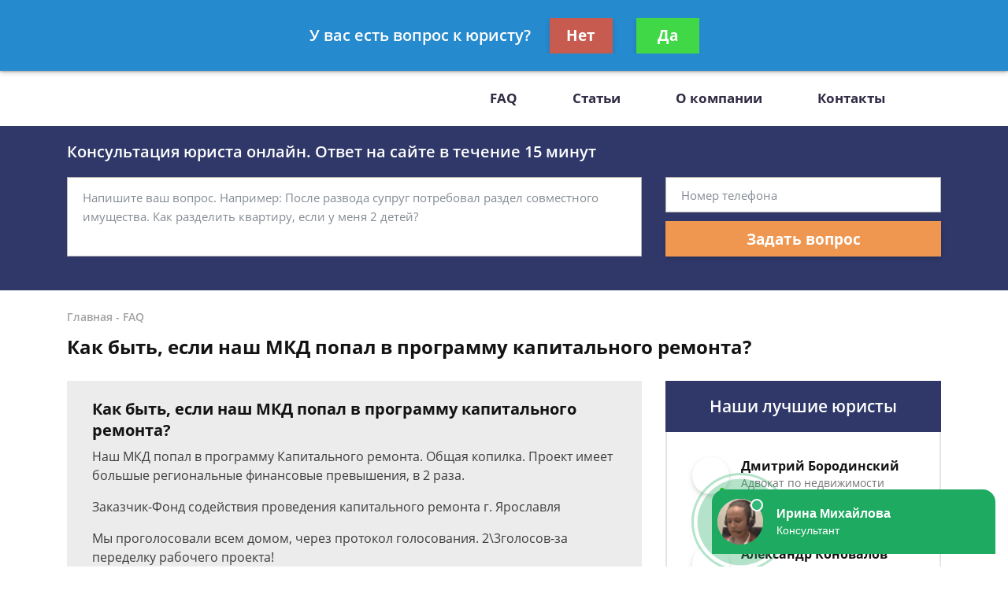

--- FILE ---
content_type: text/javascript;charset=UTF-8
request_url: https://whitesaas.com/api?action=load&code=4b70d5324fefc3864d69981dfafd838e&url=https%253A%252F%252Fpravoman.ru%252Ffaq%252Fkak-byit-esli-nash-mkd-popal-v-programmu-kapitalno%252F&referrer=&cookie=csrftoken%3DAlI7hfkULIJJxdXfkpDYlWkZ64GFnTIC5Mg06xH4HYE0wmTTJtnNFZ%3B%20_ga%3DGA1.2.1044361988.1768707093%3B%20_gid%3DGA1.2.586730044.1768707093%3B%20_gat%3D1%3B%20_ga_13GFXHPB4W%3DGS2.2.s1768707092%24o1%24g0%24t1768707092%24j60%24l0%24h0&visit_count=0&visitorId=false&platform=Linux%20x86_64&quizId=null&callback=jsonp_callback_99085
body_size: 90
content:
jsonp_callback_99085({"Success":false,"Errors":["Несуществующий сайт"]});